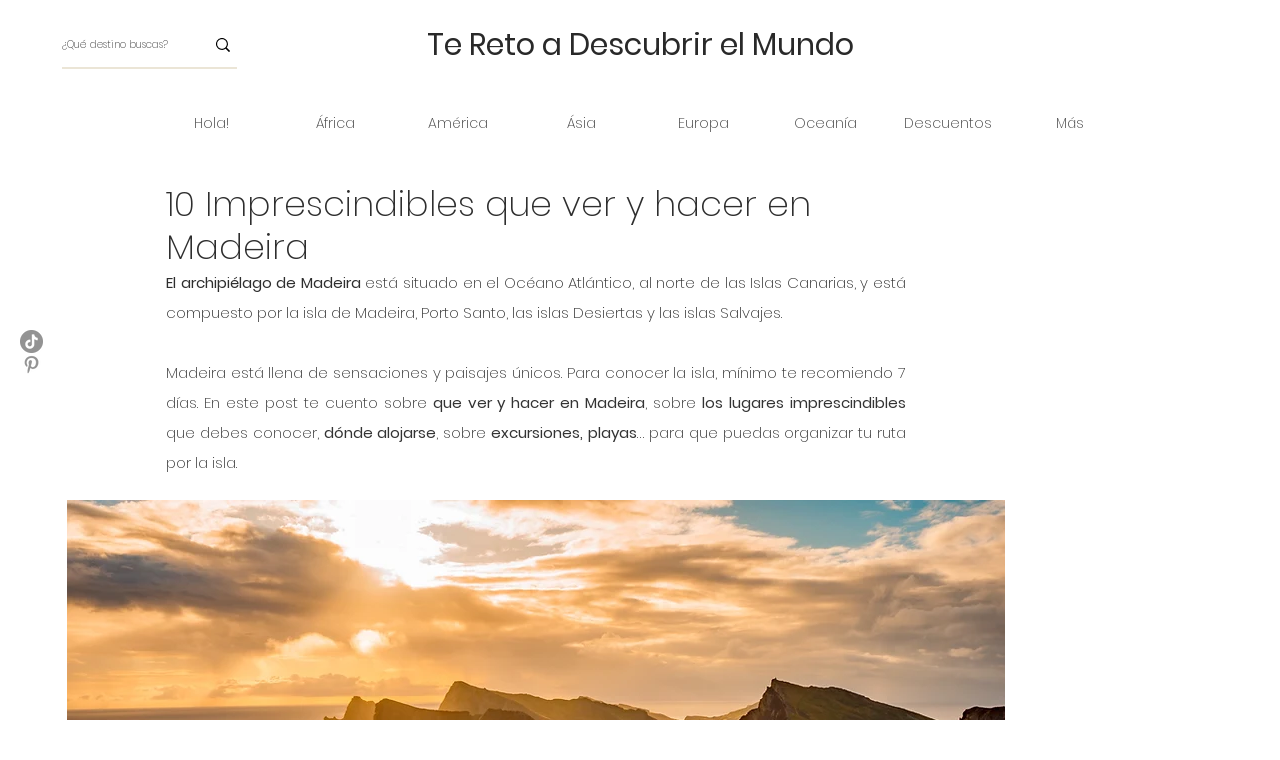

--- FILE ---
content_type: text/html; charset=utf-8
request_url: https://www.google.com/recaptcha/api2/aframe
body_size: 268
content:
<!DOCTYPE HTML><html><head><meta http-equiv="content-type" content="text/html; charset=UTF-8"></head><body><script nonce="FZIsiWmfzy1x4N_o8k1UuA">/** Anti-fraud and anti-abuse applications only. See google.com/recaptcha */ try{var clients={'sodar':'https://pagead2.googlesyndication.com/pagead/sodar?'};window.addEventListener("message",function(a){try{if(a.source===window.parent){var b=JSON.parse(a.data);var c=clients[b['id']];if(c){var d=document.createElement('img');d.src=c+b['params']+'&rc='+(localStorage.getItem("rc::a")?sessionStorage.getItem("rc::b"):"");window.document.body.appendChild(d);sessionStorage.setItem("rc::e",parseInt(sessionStorage.getItem("rc::e")||0)+1);localStorage.setItem("rc::h",'1768956534432');}}}catch(b){}});window.parent.postMessage("_grecaptcha_ready", "*");}catch(b){}</script></body></html>